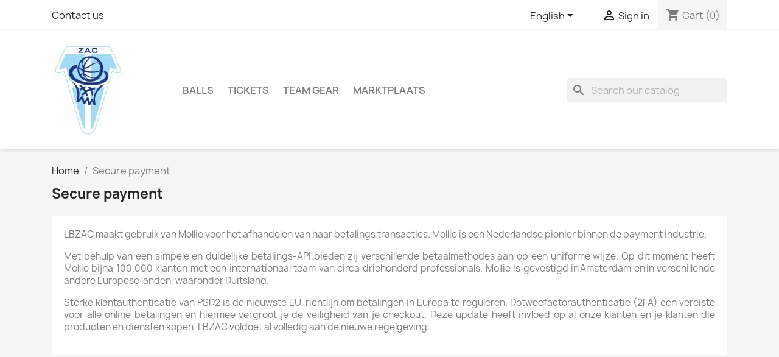

--- FILE ---
content_type: text/html; charset=utf-8
request_url: https://lbzac-shop.westeurope.cloudapp.azure.com/en/content/5-secure-payment
body_size: 6932
content:
<!doctype html>
<html lang="en-US">

  <head>
    
      
  <meta charset="utf-8">


  <meta http-equiv="x-ua-compatible" content="ie=edge">



  <title>Secure payment</title>
  
    
  
  <meta name="description" content="Our secure payment method">
  <meta name="keywords" content="secure payment, ssl, visa, mastercard, paypal">
      <meta name="robots" content="noindex">
      
          <link rel="alternate" href="https://lbzac-shop.westeurope.cloudapp.azure.com/en/content/5-secure-payment" hreflang="en-us">
          <link rel="alternate" href="https://lbzac-shop.westeurope.cloudapp.azure.com/nl/content/5-veilig-betalen" hreflang="nl-nl">
      
  
  
    <script type="application/ld+json">
  {
    "@context": "https://schema.org",
    "@type": "Organization",
    "name" : "LBZAC-shop",
    "url" : "https://lbzac-shop.westeurope.cloudapp.azure.com/en/",
          "logo": {
        "@type": "ImageObject",
        "url":"https://lbzac-shop.westeurope.cloudapp.azure.com/img/prestashop-logo-1608281066.jpg"
      }
      }
</script>

<script type="application/ld+json">
  {
    "@context": "https://schema.org",
    "@type": "WebPage",
    "isPartOf": {
      "@type": "WebSite",
      "url":  "https://lbzac-shop.westeurope.cloudapp.azure.com/en/",
      "name": "LBZAC-shop"
    },
    "name": "Secure payment",
    "url":  "https://lbzac-shop.westeurope.cloudapp.azure.com/en/content/5-secure-payment"
  }
</script>


  <script type="application/ld+json">
    {
      "@context": "https://schema.org",
      "@type": "BreadcrumbList",
      "itemListElement": [
                  {
            "@type": "ListItem",
            "position": 1,
            "name": "Home",
            "item": "https://lbzac-shop.westeurope.cloudapp.azure.com/en/"
          },                  {
            "@type": "ListItem",
            "position": 2,
            "name": "Secure payment",
            "item": "https://lbzac-shop.westeurope.cloudapp.azure.com/en/content/5-secure-payment"
          }              ]
    }
  </script>
  
  
  
  
  
    
  

  
    <meta property="og:title" content="Secure payment" />
    <meta property="og:description" content="Our secure payment method" />
    <meta property="og:url" content="https://lbzac-shop.westeurope.cloudapp.azure.com/en/content/5-secure-payment" />
    <meta property="og:site_name" content="LBZAC-shop" />
    <meta property="og:type" content="website" />    



  <meta name="viewport" content="width=device-width, initial-scale=1">



  <link rel="icon" type="image/vnd.microsoft.icon" href="https://lbzac-shop.westeurope.cloudapp.azure.com/img/favicon.ico?1608281066">
  <link rel="shortcut icon" type="image/x-icon" href="https://lbzac-shop.westeurope.cloudapp.azure.com/img/favicon.ico?1608281066">



    <link rel="stylesheet" href="https://lbzac-shop.westeurope.cloudapp.azure.com/themes/classic/assets/css/theme.css" type="text/css" media="all">
  <link rel="stylesheet" href="https://lbzac-shop.westeurope.cloudapp.azure.com/modules/blockreassurance/views/dist/front.css" type="text/css" media="all">
  <link rel="stylesheet" href="https://lbzac-shop.westeurope.cloudapp.azure.com/modules/ps_socialfollow/views/css/ps_socialfollow.css" type="text/css" media="all">
  <link rel="stylesheet" href="https://lbzac-shop.westeurope.cloudapp.azure.com/modules/ps_searchbar/ps_searchbar.css" type="text/css" media="all">
  <link rel="stylesheet" href="https://lbzac-shop.westeurope.cloudapp.azure.com/modules/adsboard/views/css/header.css" type="text/css" media="all">
  <link rel="stylesheet" href="https://lbzac-shop.westeurope.cloudapp.azure.com/modules/adsboard/views/css/icons.svg" type="text/css" media="all">
  <link rel="stylesheet" href="https://lbzac-shop.westeurope.cloudapp.azure.com/js/jquery/ui/themes/base/minified/jquery-ui.min.css" type="text/css" media="all">
  <link rel="stylesheet" href="https://lbzac-shop.westeurope.cloudapp.azure.com/js/jquery/ui/themes/base/minified/jquery.ui.theme.min.css" type="text/css" media="all">
  <link rel="stylesheet" href="https://lbzac-shop.westeurope.cloudapp.azure.com/modules/ps_imageslider/css/homeslider.css" type="text/css" media="all">




  

  <script type="text/javascript">
        var prestashop = {"cart":{"products":[],"totals":{"total":{"type":"total","label":"Total","amount":0,"value":"\u20ac0.00"},"total_including_tax":{"type":"total","label":"Total (tax incl.)","amount":0,"value":"\u20ac0.00"},"total_excluding_tax":{"type":"total","label":"Total (tax excl.)","amount":0,"value":"\u20ac0.00"}},"subtotals":{"products":{"type":"products","label":"Subtotal","amount":0,"value":"\u20ac0.00"},"discounts":null,"shipping":{"type":"shipping","label":"Shipping","amount":0,"value":""},"tax":{"type":"tax","label":"Included taxes","amount":0,"value":"\u20ac0.00"}},"products_count":0,"summary_string":"0 items","vouchers":{"allowed":1,"added":[]},"discounts":[],"minimalPurchase":0,"minimalPurchaseRequired":""},"currency":{"id":2,"name":"Euro","iso_code":"EUR","iso_code_num":"978","sign":"\u20ac"},"customer":{"lastname":null,"firstname":null,"email":null,"birthday":null,"newsletter":null,"newsletter_date_add":null,"optin":null,"website":null,"company":null,"siret":null,"ape":null,"is_logged":false,"gender":{"type":null,"name":null},"addresses":[]},"language":{"name":"English (English)","iso_code":"en","locale":"en-US","language_code":"en-us","is_rtl":"0","date_format_lite":"m\/d\/Y","date_format_full":"m\/d\/Y H:i:s","id":1},"page":{"title":"","canonical":null,"meta":{"title":"Secure payment","description":"Our secure payment method","keywords":"secure payment, ssl, visa, mastercard, paypal","robots":"noindex"},"page_name":"cms","body_classes":{"lang-en":true,"lang-rtl":false,"country-NL":true,"currency-EUR":true,"layout-full-width":true,"page-cms":true,"tax-display-enabled":true,"cms-id-5":true},"admin_notifications":[]},"shop":{"name":"LBZAC-shop","logo":"https:\/\/lbzac-shop.westeurope.cloudapp.azure.com\/img\/prestashop-logo-1608281066.jpg","stores_icon":"https:\/\/lbzac-shop.westeurope.cloudapp.azure.com\/img\/logo_stores.png","favicon":"https:\/\/lbzac-shop.westeurope.cloudapp.azure.com\/img\/favicon.ico"},"urls":{"base_url":"https:\/\/lbzac-shop.westeurope.cloudapp.azure.com\/","current_url":"https:\/\/lbzac-shop.westeurope.cloudapp.azure.com\/en\/content\/5-secure-payment","shop_domain_url":"https:\/\/lbzac-shop.westeurope.cloudapp.azure.com","img_ps_url":"https:\/\/lbzac-shop.westeurope.cloudapp.azure.com\/img\/","img_cat_url":"https:\/\/lbzac-shop.westeurope.cloudapp.azure.com\/img\/c\/","img_lang_url":"https:\/\/lbzac-shop.westeurope.cloudapp.azure.com\/img\/l\/","img_prod_url":"https:\/\/lbzac-shop.westeurope.cloudapp.azure.com\/img\/p\/","img_manu_url":"https:\/\/lbzac-shop.westeurope.cloudapp.azure.com\/img\/m\/","img_sup_url":"https:\/\/lbzac-shop.westeurope.cloudapp.azure.com\/img\/su\/","img_ship_url":"https:\/\/lbzac-shop.westeurope.cloudapp.azure.com\/img\/s\/","img_store_url":"https:\/\/lbzac-shop.westeurope.cloudapp.azure.com\/img\/st\/","img_col_url":"https:\/\/lbzac-shop.westeurope.cloudapp.azure.com\/img\/co\/","img_url":"https:\/\/lbzac-shop.westeurope.cloudapp.azure.com\/themes\/classic\/assets\/img\/","css_url":"https:\/\/lbzac-shop.westeurope.cloudapp.azure.com\/themes\/classic\/assets\/css\/","js_url":"https:\/\/lbzac-shop.westeurope.cloudapp.azure.com\/themes\/classic\/assets\/js\/","pic_url":"https:\/\/lbzac-shop.westeurope.cloudapp.azure.com\/upload\/","pages":{"address":"https:\/\/lbzac-shop.westeurope.cloudapp.azure.com\/en\/address","addresses":"https:\/\/lbzac-shop.westeurope.cloudapp.azure.com\/en\/addresses","authentication":"https:\/\/lbzac-shop.westeurope.cloudapp.azure.com\/en\/login","cart":"https:\/\/lbzac-shop.westeurope.cloudapp.azure.com\/en\/cart","category":"https:\/\/lbzac-shop.westeurope.cloudapp.azure.com\/en\/index.php?controller=category","cms":"https:\/\/lbzac-shop.westeurope.cloudapp.azure.com\/en\/index.php?controller=cms","contact":"https:\/\/lbzac-shop.westeurope.cloudapp.azure.com\/en\/contact-us","discount":"https:\/\/lbzac-shop.westeurope.cloudapp.azure.com\/en\/discount","guest_tracking":"https:\/\/lbzac-shop.westeurope.cloudapp.azure.com\/en\/guest-tracking","history":"https:\/\/lbzac-shop.westeurope.cloudapp.azure.com\/en\/order-history","identity":"https:\/\/lbzac-shop.westeurope.cloudapp.azure.com\/en\/identity","index":"https:\/\/lbzac-shop.westeurope.cloudapp.azure.com\/en\/","my_account":"https:\/\/lbzac-shop.westeurope.cloudapp.azure.com\/en\/my-account","order_confirmation":"https:\/\/lbzac-shop.westeurope.cloudapp.azure.com\/en\/order-confirmation","order_detail":"https:\/\/lbzac-shop.westeurope.cloudapp.azure.com\/en\/index.php?controller=order-detail","order_follow":"https:\/\/lbzac-shop.westeurope.cloudapp.azure.com\/en\/order-follow","order":"https:\/\/lbzac-shop.westeurope.cloudapp.azure.com\/en\/order","order_return":"https:\/\/lbzac-shop.westeurope.cloudapp.azure.com\/en\/index.php?controller=order-return","order_slip":"https:\/\/lbzac-shop.westeurope.cloudapp.azure.com\/en\/credit-slip","pagenotfound":"https:\/\/lbzac-shop.westeurope.cloudapp.azure.com\/en\/page-not-found","password":"https:\/\/lbzac-shop.westeurope.cloudapp.azure.com\/en\/password-recovery","pdf_invoice":"https:\/\/lbzac-shop.westeurope.cloudapp.azure.com\/en\/index.php?controller=pdf-invoice","pdf_order_return":"https:\/\/lbzac-shop.westeurope.cloudapp.azure.com\/en\/index.php?controller=pdf-order-return","pdf_order_slip":"https:\/\/lbzac-shop.westeurope.cloudapp.azure.com\/en\/index.php?controller=pdf-order-slip","prices_drop":"https:\/\/lbzac-shop.westeurope.cloudapp.azure.com\/en\/prices-drop","product":"https:\/\/lbzac-shop.westeurope.cloudapp.azure.com\/en\/index.php?controller=product","search":"https:\/\/lbzac-shop.westeurope.cloudapp.azure.com\/en\/search","sitemap":"https:\/\/lbzac-shop.westeurope.cloudapp.azure.com\/en\/sitemap","stores":"https:\/\/lbzac-shop.westeurope.cloudapp.azure.com\/en\/stores","supplier":"https:\/\/lbzac-shop.westeurope.cloudapp.azure.com\/en\/supplier","register":"https:\/\/lbzac-shop.westeurope.cloudapp.azure.com\/en\/login?create_account=1","order_login":"https:\/\/lbzac-shop.westeurope.cloudapp.azure.com\/en\/order?login=1"},"alternative_langs":{"en-us":"https:\/\/lbzac-shop.westeurope.cloudapp.azure.com\/en\/content\/5-secure-payment","nl-nl":"https:\/\/lbzac-shop.westeurope.cloudapp.azure.com\/nl\/content\/5-veilig-betalen"},"theme_assets":"\/themes\/classic\/assets\/","actions":{"logout":"https:\/\/lbzac-shop.westeurope.cloudapp.azure.com\/en\/?mylogout="},"no_picture_image":{"bySize":{"small_default":{"url":"https:\/\/lbzac-shop.westeurope.cloudapp.azure.com\/img\/p\/en-default-small_default.jpg","width":98,"height":98},"cart_default":{"url":"https:\/\/lbzac-shop.westeurope.cloudapp.azure.com\/img\/p\/en-default-cart_default.jpg","width":125,"height":125},"home_default":{"url":"https:\/\/lbzac-shop.westeurope.cloudapp.azure.com\/img\/p\/en-default-home_default.jpg","width":250,"height":250},"medium_default":{"url":"https:\/\/lbzac-shop.westeurope.cloudapp.azure.com\/img\/p\/en-default-medium_default.jpg","width":452,"height":452},"large_default":{"url":"https:\/\/lbzac-shop.westeurope.cloudapp.azure.com\/img\/p\/en-default-large_default.jpg","width":800,"height":800}},"small":{"url":"https:\/\/lbzac-shop.westeurope.cloudapp.azure.com\/img\/p\/en-default-small_default.jpg","width":98,"height":98},"medium":{"url":"https:\/\/lbzac-shop.westeurope.cloudapp.azure.com\/img\/p\/en-default-home_default.jpg","width":250,"height":250},"large":{"url":"https:\/\/lbzac-shop.westeurope.cloudapp.azure.com\/img\/p\/en-default-large_default.jpg","width":800,"height":800},"legend":""}},"configuration":{"display_taxes_label":true,"display_prices_tax_incl":true,"is_catalog":false,"show_prices":true,"opt_in":{"partner":false},"quantity_discount":{"type":"discount","label":"Unit discount"},"voucher_enabled":1,"return_enabled":0},"field_required":[],"breadcrumb":{"links":[{"title":"Home","url":"https:\/\/lbzac-shop.westeurope.cloudapp.azure.com\/en\/"},{"title":"Secure payment","url":"https:\/\/lbzac-shop.westeurope.cloudapp.azure.com\/en\/content\/5-secure-payment"}],"count":2},"link":{"protocol_link":"https:\/\/","protocol_content":"https:\/\/"},"time":1767028384,"static_token":"ea4c6145f79497cbc41cdebca9531bcd","token":"4353ff0cc3d48ec0da292e8b617ccab1","debug":true};
        var psr_icon_color = "#F19D76";
      </script>



  <script async src="https://www.googletagmanager.com/gtag/js?id=UA-127046856-4"></script>
<script>
  window.dataLayer = window.dataLayer || [];
  function gtag(){dataLayer.push(arguments);}
  gtag('js', new Date());
  gtag(
    'config',
    'UA-127046856-4',
    {
      'debug_mode':false
                      }
  );
</script>

    


                                        
                        


    
  </head>

  <body id="cms" class="lang-en country-nl currency-eur layout-full-width page-cms tax-display-enabled cms-id-5">

    
      
    

    <main>
      
              

      <header id="header">
        
          
  <div class="header-banner">
    
  </div>



  <nav class="header-nav">
    <div class="container">
      <div class="row">
        <div class="hidden-sm-down">
          <div class="col-md-5 col-xs-12">
            <!-- begin /bitnami/prestashop/themes/classic/modules/ps_contactinfo/nav.tpl --><div id="_desktop_contact_link">
  <div id="contact-link">
          <a href="https://lbzac-shop.westeurope.cloudapp.azure.com/en/contact-us">Contact us</a>
      </div>
</div>
<!-- end /bitnami/prestashop/themes/classic/modules/ps_contactinfo/nav.tpl -->
          </div>
          <div class="col-md-7 right-nav">
              <!-- begin /bitnami/prestashop/themes/classic/modules/ps_languageselector/ps_languageselector.tpl --><div id="_desktop_language_selector">
  <div class="language-selector-wrapper">
    <span id="language-selector-label" class="hidden-md-up">Language:</span>
    <div class="language-selector dropdown js-dropdown">
      <button data-toggle="dropdown" class="hidden-sm-down btn-unstyle" aria-haspopup="true" aria-expanded="false" aria-label="Language dropdown">
        <span class="expand-more">English</span>
        <i class="material-icons expand-more">&#xE5C5;</i>
      </button>
      <ul class="dropdown-menu hidden-sm-down" aria-labelledby="language-selector-label">
                  <li  class="current" >
            <a href="https://lbzac-shop.westeurope.cloudapp.azure.com/en/content/5-secure-payment" class="dropdown-item" data-iso-code="en">English</a>
          </li>
                  <li >
            <a href="https://lbzac-shop.westeurope.cloudapp.azure.com/nl/content/5-veilig-betalen" class="dropdown-item" data-iso-code="nl">Nederlands</a>
          </li>
              </ul>
      <select class="link hidden-md-up" aria-labelledby="language-selector-label">
                  <option value="https://lbzac-shop.westeurope.cloudapp.azure.com/en/content/5-secure-payment" selected="selected" data-iso-code="en">
            English
          </option>
                  <option value="https://lbzac-shop.westeurope.cloudapp.azure.com/nl/content/5-veilig-betalen" data-iso-code="nl">
            Nederlands
          </option>
              </select>
    </div>
  </div>
</div>
<!-- end /bitnami/prestashop/themes/classic/modules/ps_languageselector/ps_languageselector.tpl --><!-- begin /bitnami/prestashop/themes/classic/modules/ps_customersignin/ps_customersignin.tpl --><div id="_desktop_user_info">
  <div class="user-info">
          <a
        href="https://lbzac-shop.westeurope.cloudapp.azure.com/en/my-account"
        title="Log in to your customer account"
        rel="nofollow"
      >
        <i class="material-icons">&#xE7FF;</i>
        <span class="hidden-sm-down">Sign in</span>
      </a>
      </div>
</div>
<!-- end /bitnami/prestashop/themes/classic/modules/ps_customersignin/ps_customersignin.tpl --><!-- begin /bitnami/prestashop/themes/classic/modules/ps_shoppingcart/ps_shoppingcart.tpl --><div id="_desktop_cart">
  <div class="blockcart cart-preview inactive" data-refresh-url="//lbzac-shop.westeurope.cloudapp.azure.com/en/module/ps_shoppingcart/ajax">
    <div class="header">
              <i class="material-icons shopping-cart" aria-hidden="true">shopping_cart</i>
        <span class="hidden-sm-down">Cart</span>
        <span class="cart-products-count">(0)</span>
          </div>
  </div>
</div>
<!-- end /bitnami/prestashop/themes/classic/modules/ps_shoppingcart/ps_shoppingcart.tpl -->
          </div>
        </div>
        <div class="hidden-md-up text-sm-center mobile">
          <div class="float-xs-left" id="menu-icon">
            <i class="material-icons d-inline">&#xE5D2;</i>
          </div>
          <div class="float-xs-right" id="_mobile_cart"></div>
          <div class="float-xs-right" id="_mobile_user_info"></div>
          <div class="top-logo" id="_mobile_logo"></div>
          <div class="clearfix"></div>
        </div>
      </div>
    </div>
  </nav>



  <div class="header-top">
    <div class="container">
       <div class="row">
        <div class="col-md-2 hidden-sm-down" id="_desktop_logo">
                                    
  <a href="https://lbzac-shop.westeurope.cloudapp.azure.com/en/">
    <img
      class="logo img-fluid"
      src="https://lbzac-shop.westeurope.cloudapp.azure.com/img/prestashop-logo-1608281066.jpg"
      alt="LBZAC-shop"
      width="120"
      height="155">
  </a>

                              </div>
        <div class="header-top-right col-md-10 col-sm-12 position-static">
          <!-- begin /bitnami/prestashop/themes/classic/modules/ps_mainmenu/ps_mainmenu.tpl -->

<div class="menu js-top-menu position-static hidden-sm-down" id="_desktop_top_menu">
    
          <ul class="top-menu" id="top-menu" data-depth="0">
                    <li class="category" id="category-10">
                          <a
                class="dropdown-item"
                href="https://lbzac-shop.westeurope.cloudapp.azure.com/en/10-balls" data-depth="0"
                              >
                                Balls
              </a>
                          </li>
                    <li class="category" id="category-11">
                          <a
                class="dropdown-item"
                href="https://lbzac-shop.westeurope.cloudapp.azure.com/en/11-tickets" data-depth="0"
                              >
                                Tickets
              </a>
                          </li>
                    <li class="category" id="category-12">
                          <a
                class="dropdown-item"
                href="https://lbzac-shop.westeurope.cloudapp.azure.com/en/12-team-gear" data-depth="0"
                              >
                                Team Gear
              </a>
                          </li>
                    <li class="category" id="category-13">
                          <a
                class="dropdown-item"
                href="https://lbzac-shop.westeurope.cloudapp.azure.com/en/13-marktplaats" data-depth="0"
                              >
                                Marktplaats
              </a>
                          </li>
              </ul>
    
    <div class="clearfix"></div>
</div>
<!-- end /bitnami/prestashop/themes/classic/modules/ps_mainmenu/ps_mainmenu.tpl --><!-- begin /bitnami/prestashop/modules/ps_searchbar/ps_searchbar.tpl -->
<div id="search_widget" class="search-widgets" data-search-controller-url="//lbzac-shop.westeurope.cloudapp.azure.com/en/search">
  <form method="get" action="//lbzac-shop.westeurope.cloudapp.azure.com/en/search">
    <input type="hidden" name="controller" value="search">
    <i class="material-icons search" aria-hidden="true">search</i>
    <input type="text" name="s" value="" placeholder="Search our catalog" aria-label="Search">
    <i class="material-icons clear" aria-hidden="true">clear</i>
  </form>
</div>
<!-- end /bitnami/prestashop/modules/ps_searchbar/ps_searchbar.tpl -->
        </div>
      </div>
      <div id="mobile_top_menu_wrapper" class="row hidden-md-up" style="display:none;">
        <div class="js-top-menu mobile" id="_mobile_top_menu"></div>
        <div class="js-top-menu-bottom">
          <div id="_mobile_currency_selector"></div>
          <div id="_mobile_language_selector"></div>
          <div id="_mobile_contact_link"></div>
        </div>
      </div>
    </div>
  </div>
  

        
      </header>

      <section id="wrapper">
        
          
<aside id="notifications">
  <div class="container">
    
    
    
      </div>
</aside>
        

        
        <div class="container">
          
            <nav data-depth="2" class="breadcrumb hidden-sm-down">
  <ol>
    
              
          <li>
                          <a href="https://lbzac-shop.westeurope.cloudapp.azure.com/en/"><span>Home</span></a>
                      </li>
        
              
          <li>
                          <span>Secure payment</span>
                      </li>
        
          
  </ol>
</nav>
          

          

          
  <div id="content-wrapper" class="js-content-wrapper">
    
    

  <section id="main">

    
      
        <header class="page-header">
          <h1>
  Secure payment
</h1>
        </header>
      
    

    
  <section id="content" class="page-content page-cms page-cms-5">

    
      <p>LBZAC maakt gebruik van Mollie voor het afhandelen van haar betalings transacties. Mollie is een Nederlandse pionier binnen de payment industrie. </p>
<p>Met behulp van een simpele en duidelijke betalings-API bieden zij verschillende betaalmethodes aan op een uniforme wijze. Op dit moment heeft Mollie bijna 100.000 klanten met een internationaal team van circa driehonderd professionals. Mollie is gevestigd in Amsterdam en in verschillende andere Europese landen, waaronder Duitsland.</p>
<p>Sterke klantauthenticatie van PSD2 is de nieuwste EU-richtlijn om betalingen in Europa te reguleren. Dotweefactorauthenticatie (2FA) een vereiste voor alle online betalingen en hiermee vergroot je de veiligheid van je checkout. Deze update heeft invloed op al onze klanten en je klanten die producten en diensten kopen. LBZAC voldoet al volledig aan de nieuwe regelgeving. </p>
<p></p>
    

    
      
    

    
      
    

  </section>


    
      <footer class="page-footer">
        
          <!-- Footer content -->
        
      </footer>
    

  </section>


    
  </div>


          
        </div>
        
      </section>

      <footer id="footer" class="js-footer">
        
          <div class="container">
  <div class="row">
    
      <!-- begin /bitnami/prestashop/themes/classic/modules/ps_socialfollow/ps_socialfollow.tpl -->

  <div class="block-social col-lg-4 col-md-12 col-sm-12">
    <ul>
              <li class="facebook"><a href="https://www.facebook.com/lbzac/" target="_blank" rel="noopener noreferrer">Facebook</a></li>
              <li class="twitter"><a href="https://twitter.com/lbzac" target="_blank" rel="noopener noreferrer">Twitter</a></li>
              <li class="youtube"><a href="https://www.youtube.com/channel/UCPkXbA5ncw3JQ9fm9AIQiRg" target="_blank" rel="noopener noreferrer">YouTube</a></li>
              <li class="instagram"><a href="https://www.instagram.com/lbzac/" target="_blank" rel="noopener noreferrer">Instagram</a></li>
              <li class="linkedin"><a href="https://www.linkedin.com/company/1177959/" target="_blank" rel="noopener noreferrer">LinkedIn</a></li>
          </ul>
  </div>

<!-- end /bitnami/prestashop/themes/classic/modules/ps_socialfollow/ps_socialfollow.tpl -->
    
  </div>
</div>
<div class="footer-container">
  <div class="container">
    <div class="row">
      
        <!-- begin /bitnami/prestashop/themes/classic/modules/ps_linklist/views/templates/hook/linkblock.tpl --><div class="col-md-6 links">
  <div class="row">
      <div class="col-md-6 wrapper">
      <p class="h3 hidden-sm-down">Our organisation</p>
      <div class="title clearfix hidden-md-up" data-target="#footer_sub_menu_2" data-toggle="collapse">
        <span class="h3">Our organisation</span>
        <span class="float-xs-right">
          <span class="navbar-toggler collapse-icons">
            <i class="material-icons add">&#xE313;</i>
            <i class="material-icons remove">&#xE316;</i>
          </span>
        </span>
      </div>
      <ul id="footer_sub_menu_2" class="collapse">
                  <li>
            <a
                id="link-cms-page-1-2"
                class="cms-page-link"
                href="https://lbzac-shop.westeurope.cloudapp.azure.com/en/content/1-delivery"
                title="Our terms and conditions of delivery"
                            >
              Delivery
            </a>
          </li>
                  <li>
            <a
                id="link-cms-page-2-2"
                class="cms-page-link"
                href="https://lbzac-shop.westeurope.cloudapp.azure.com/en/content/2-privacy"
                title="Privacy"
                            >
              Privacy
            </a>
          </li>
                  <li>
            <a
                id="link-cms-page-3-2"
                class="cms-page-link"
                href="https://lbzac-shop.westeurope.cloudapp.azure.com/en/content/3-terms-and-conditions"
                title="Our terms and conditions of use"
                            >
              Terms and conditions
            </a>
          </li>
                  <li>
            <a
                id="link-cms-page-4-2"
                class="cms-page-link"
                href="https://lbzac-shop.westeurope.cloudapp.azure.com/en/content/4-about-us"
                title="Learn more about us"
                            >
              About us
            </a>
          </li>
                  <li>
            <a
                id="link-cms-page-5-2"
                class="cms-page-link"
                href="https://lbzac-shop.westeurope.cloudapp.azure.com/en/content/5-secure-payment"
                title="Our secure payment method"
                            >
              Secure payment
            </a>
          </li>
                  <li>
            <a
                id="link-static-page-contact-2"
                class="cms-page-link"
                href="https://lbzac-shop.westeurope.cloudapp.azure.com/en/contact-us"
                title="Use our form to contact us"
                            >
              Contact us
            </a>
          </li>
              </ul>
    </div>
    </div>
</div>
<!-- end /bitnami/prestashop/themes/classic/modules/ps_linklist/views/templates/hook/linkblock.tpl --><!-- begin /bitnami/prestashop/themes/classic/modules/ps_contactinfo/ps_contactinfo.tpl -->
<div class="block-contact col-md-3 links wrapper">
  <div class="title clearfix hidden-md-up" data-target="#contact-infos" data-toggle="collapse">
    <span class="h3">Store information</span>
    <span class="float-xs-right">
      <span class="navbar-toggler collapse-icons">
        <i class="material-icons add">keyboard_arrow_down</i>
        <i class="material-icons remove">keyboard_arrow_up</i>
      </span>
    </span>
  </div>

  <p class="h4 text-uppercase block-contact-title hidden-sm-down">Store information</p>
  <div id="contact-infos" class="collapse">
    LBZAC-shop<br />Brederostraat 20<br />8023AT Zwolle<br />Netherlands
                  <br>
        Email us:
        <script type="text/javascript">document.write(unescape('%3c%61%20%68%72%65%66%3d%22%6d%61%69%6c%74%6f%3a%73%68%6f%70%40%7a%61%63%2e%62%61%73%6b%65%74%62%61%6c%6c%22%20%3e%73%68%6f%70%40%7a%61%63%2e%62%61%73%6b%65%74%62%61%6c%6c%3c%2f%61%3e'))</script>
      </div>
</div>
<!-- end /bitnami/prestashop/themes/classic/modules/ps_contactinfo/ps_contactinfo.tpl -->
      
    </div>
    <div class="row">
      
        
      
    </div>
    <div class="row">
      <div class="col-md-12">
        <p class="text-sm-center">
          
            <a href="https://www.prestashop.com" target="_blank" rel="noopener noreferrer nofollow">
              © 2025 - Ecommerce software by PrestaShop™
            </a>
          
        </p>
      </div>
    </div>
  </div>
</div>
        
      </footer>

    </main>

    
        <script type="text/javascript" src="https://lbzac-shop.westeurope.cloudapp.azure.com/themes/core.js" ></script>
  <script type="text/javascript" src="https://lbzac-shop.westeurope.cloudapp.azure.com/themes/classic/assets/js/theme.js" ></script>
  <script type="text/javascript" src="https://lbzac-shop.westeurope.cloudapp.azure.com/modules/blockreassurance/views/dist/front.js" ></script>
  <script type="text/javascript" src="https://lbzac-shop.westeurope.cloudapp.azure.com/modules/ps_emailalerts/js/mailalerts.js" ></script>
  <script type="text/javascript" src="https://lbzac-shop.westeurope.cloudapp.azure.com/js/jquery/ui/jquery-ui.min.js" ></script>
  <script type="text/javascript" src="https://lbzac-shop.westeurope.cloudapp.azure.com/modules/ps_shoppingcart/ps_shoppingcart.js" ></script>
  <script type="text/javascript" src="https://lbzac-shop.westeurope.cloudapp.azure.com/modules/ps_searchbar/ps_searchbar.js" ></script>
  <script type="text/javascript" src="https://lbzac-shop.westeurope.cloudapp.azure.com/modules/ps_imageslider/js/responsiveslides.min.js" ></script>
  <script type="text/javascript" src="https://lbzac-shop.westeurope.cloudapp.azure.com/modules/ps_imageslider/js/homeslider.js" ></script>


    

    
      <script type="text/javascript">
					$(document).ready(function() {
						plugins = new Object;
						plugins.adobe_director = (PluginDetect.getVersion("Shockwave") != null) ? 1 : 0;
						plugins.adobe_flash = (PluginDetect.getVersion("Flash") != null) ? 1 : 0;
						plugins.apple_quicktime = (PluginDetect.getVersion("QuickTime") != null) ? 1 : 0;
						plugins.windows_media = (PluginDetect.getVersion("WindowsMediaPlayer") != null) ? 1 : 0;
						plugins.sun_java = (PluginDetect.getVersion("java") != null) ? 1 : 0;
						plugins.real_player = (PluginDetect.getVersion("RealPlayer") != null) ? 1 : 0;

						navinfo = { screen_resolution_x: screen.width, screen_resolution_y: screen.height, screen_color:screen.colorDepth};
						for (var i in plugins)
							navinfo[i] = plugins[i];
						navinfo.type = "navinfo";
						navinfo.id_guest = "2756407";
						navinfo.token = "cac1ad33d66b267bced4bd8b65b9c21e8d743044";
						navinfo.ajax = "1";
						$.post("https://lbzac-shop.westeurope.cloudapp.azure.com/en/index.php?controller=statistics", navinfo);
					});
				</script><script type="text/javascript">
				var time_start;
				$(window).on("load", function (e) {
					time_start = new Date();
				});
				$(window).on("unload", function (e) {
					var time_end = new Date();
					var pagetime = new FormData();
					pagetime.append("type", "pagetime");
					pagetime.append("id_connections", "2726373");
					pagetime.append("id_page", "4");
					pagetime.append("time_start", "2025-12-29 18:13:04");
					pagetime.append("token", "f4cbee166862e8d401c550da716814ba50069de3");
					pagetime.append("time", time_end-time_start);
					pagetime.append("ajax", "1");
					navigator.sendBeacon("https://lbzac-shop.westeurope.cloudapp.azure.com/en/index.php?controller=statistics", pagetime);
				});
			</script>
    
  </body>

</html>